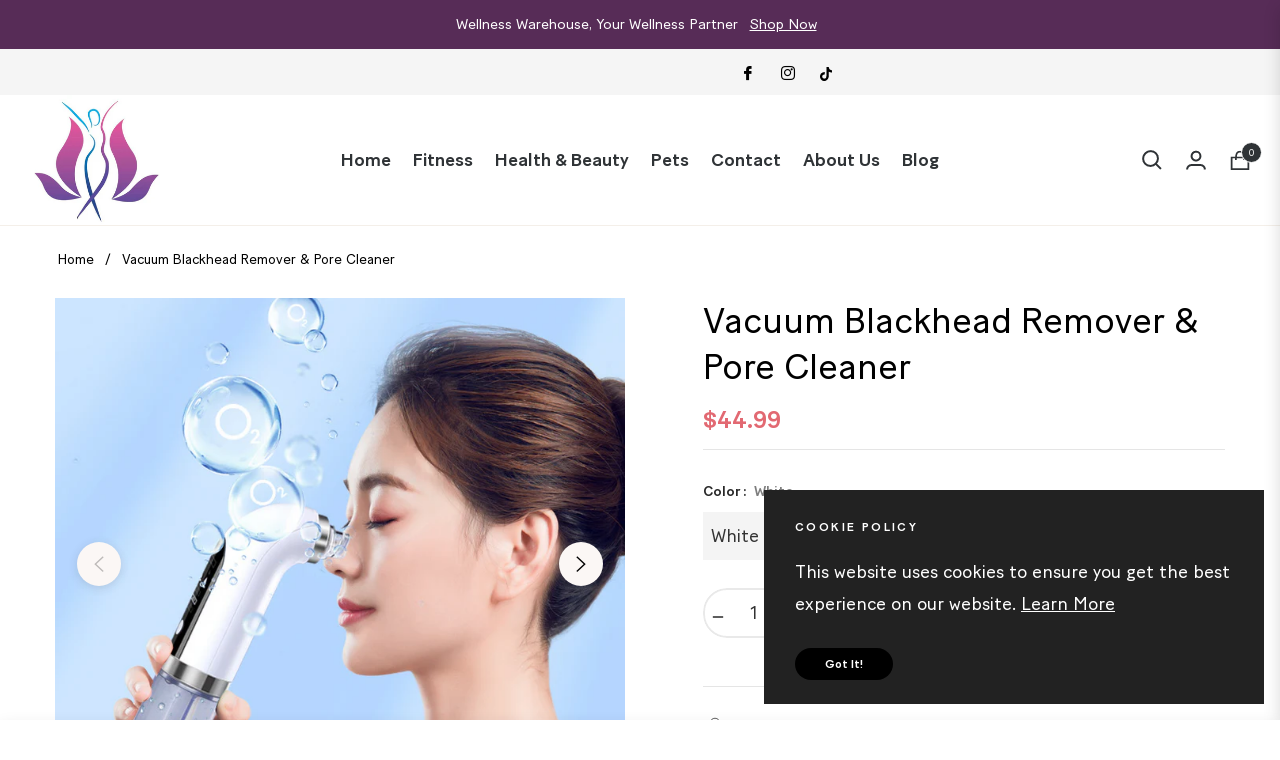

--- FILE ---
content_type: text/javascript; charset=utf-8
request_url: https://mywellnesswarehouse.com/products/blackhead-remover-pore-vacuum-cleaner-upgraded-blackhead-vacuum-rechargeable-face-vacuum-comedone-extractor-tool-for-blackhead.js
body_size: 1162
content:
{"id":8854210085153,"title":"Vacuum Blackhead Remover \u0026 Pore Cleaner","handle":"blackhead-remover-pore-vacuum-cleaner-upgraded-blackhead-vacuum-rechargeable-face-vacuum-comedone-extractor-tool-for-blackhead","description":"\u003cp\u003e\n \u003cb\u003eOverview:\u003c\/b\u003e\n \u003cbr\u003e\n MULTI-FUNCTIONAL \u0026amp; PROFESSIONAL – FIVE INTENSITY LEVELS AND 3 REPLACEABLE PROBES： There are five different levels of suction intensity, which ensures that pore cleaner is suitable for all skin types. 6 replaceable probes are designed to treat a number of skin conditions, take a multi-faceted treatment approach to acne and help blemish-prone users achieve clearer, smoother skin.  Blackhead vacuum provides professional-level treatments for anyone with aging or acne-prone skin.\n \u003cbr\u003e\n EFFECTIVE \u0026amp; SAFETY： Using in a correct way to remove blackheads, SAY NO TO BRUISE. With air pump technology, strong suction provided without stimulation. Before use blackhead removal tool, please use hot compress for 3-5 minutes to open the pore and use a blackhead export liquid to make the blackheads emerge to the skin surface. During treatment, please don’t let the face vacuum rest on one spot for too long, and once you’re finished, please soothe your skin by applying a frozen sheet mask.\n \u003cbr\u003e\n \u003cbr\u003e\n \u003cb\u003eSpecification:\u003c\/b\u003e\n \u003cbr\u003e\n Rated voltage: 3.7V\n \u003cbr\u003e\n Product composition: host *1 probe *6 USB charger *1\n \u003cbr\u003e\n Rated power: 2W\n \u003cbr\u003e\n Current type: AC\n \u003cbr\u003e\n Applicable scenarios: Home\n \u003cbr\u003e\n Color: Ordinary\n \u003cbr\u003e\n \u003cbr\u003e\n \u003cb\u003ePackage Content:\u003c\/b\u003e\n \u003cbr\u003e\n Host *1\n \u003cbr\u003e\n Probe *6\n \u003cbr\u003e\n USB charger *1\n\u003c\/p\u003e\n\u003cp\u003e\n \u003cimg src=\"https:\/\/cc-west-usa.oss-us-west-1.aliyuncs.com\/9bea78a1-349b-4740-915b-74cc6b04057b.jpg\"\u003e\n \u003cimg src=\"https:\/\/cc-west-usa.oss-us-west-1.aliyuncs.com\/dddaae97-9358-4d6f-99bb-bbb77aae1c2b.jpg\"\u003e\n \u003cimg src=\"https:\/\/cc-west-usa.oss-us-west-1.aliyuncs.com\/425801e9-6ad3-477f-b682-4df7555d4104.jpg\"\u003e\n \u003cimg src=\"https:\/\/cc-west-usa.oss-us-west-1.aliyuncs.com\/4def070e-2587-4078-a911-71577b1c7d43.jpg\"\u003e\n \u003cimg src=\"https:\/\/cc-west-usa.oss-us-west-1.aliyuncs.com\/cffd9ed8-8ebc-4e78-95d9-d7a4330b13b5.jpg\"\u003e\n \u003cimg src=\"https:\/\/cc-west-usa.oss-us-west-1.aliyuncs.com\/8a477446-16b9-4040-ba76-413f98bfc359.jpg\"\u003e\n \u003cimg src=\"https:\/\/cc-west-usa.oss-us-west-1.aliyuncs.com\/9d13095c-0689-4614-af62-8afa075c3b5d.jpg\" style=\"max-width: 100%;\"\u003e\n \u003cimg src=\"https:\/\/cc-west-usa.oss-us-west-1.aliyuncs.com\/8893a602-a479-4418-8c6e-143bb4a8bd7a.jpg\" style=\"max-width: 100%;\"\u003e\n \u003cimg src=\"https:\/\/cc-west-usa.oss-us-west-1.aliyuncs.com\/3a7fb159-824f-479f-8818-13f1dab301c7.jpg\" style=\"max-width: 100%;\"\u003e\n \u003cimg src=\"https:\/\/cc-west-usa.oss-us-west-1.aliyuncs.com\/fb9be12b-0c42-499a-91f3-86e29b4b3e2f.jpg\" style=\"max-width: 100%;\"\u003e\n \u003cimg src=\"https:\/\/cc-west-usa.oss-us-west-1.aliyuncs.com\/ac7a7b31-f07b-4144-86fc-759ea5918747.jpg\" style=\"max-width: 100%;\"\u003e\n \u003cimg src=\"https:\/\/cc-west-usa.oss-us-west-1.aliyuncs.com\/b5d45e77-0b1e-4c16-b1cf-11c285262d37.jpg\" style=\"max-width: 100%;\"\u003e\n\u003c\/p\u003e","published_at":"2023-11-20T17:55:46+09:00","created_at":"2023-11-20T17:55:46+09:00","vendor":"My Wellness Warehouse","type":"0","tags":[],"price":4499,"price_min":4499,"price_max":4499,"available":true,"price_varies":false,"compare_at_price":null,"compare_at_price_min":0,"compare_at_price_max":0,"compare_at_price_varies":false,"variants":[{"id":47493972721953,"title":"White","option1":"White","option2":null,"option3":null,"sku":"CJPF103528301AZ","requires_shipping":true,"taxable":false,"featured_image":{"id":43583232803105,"product_id":8854210085153,"position":5,"created_at":"2023-11-20T17:55:56+09:00","updated_at":"2023-11-20T17:55:56+09:00","alt":null,"width":567,"height":537,"src":"https:\/\/cdn.shopify.com\/s\/files\/1\/0832\/7902\/0321\/files\/f6f5a11d-8145-4b88-a73c-44c65be07cba.png?v=1700470556","variant_ids":[47493972721953]},"available":true,"name":"Vacuum Blackhead Remover \u0026 Pore Cleaner - White","public_title":"White","options":["White"],"price":4499,"weight":262,"compare_at_price":null,"inventory_management":null,"barcode":null,"featured_media":{"alt":null,"id":35994596049185,"position":5,"preview_image":{"aspect_ratio":1.056,"height":537,"width":567,"src":"https:\/\/cdn.shopify.com\/s\/files\/1\/0832\/7902\/0321\/files\/f6f5a11d-8145-4b88-a73c-44c65be07cba.png?v=1700470556"}},"requires_selling_plan":false,"selling_plan_allocations":[]}],"images":["\/\/cdn.shopify.com\/s\/files\/1\/0832\/7902\/0321\/files\/1615256106597.png?v=1700470548","\/\/cdn.shopify.com\/s\/files\/1\/0832\/7902\/0321\/files\/1615255752718.png?v=1700470550","\/\/cdn.shopify.com\/s\/files\/1\/0832\/7902\/0321\/files\/1615256106637.png?v=1700470552","\/\/cdn.shopify.com\/s\/files\/1\/0832\/7902\/0321\/files\/1615256106633.png?v=1700470554","\/\/cdn.shopify.com\/s\/files\/1\/0832\/7902\/0321\/files\/f6f5a11d-8145-4b88-a73c-44c65be07cba.png?v=1700470556","\/\/cdn.shopify.com\/s\/files\/1\/0832\/7902\/0321\/files\/3a3f5295-052d-49e4-8b76-a412ecee3da4.png?v=1700470558"],"featured_image":"\/\/cdn.shopify.com\/s\/files\/1\/0832\/7902\/0321\/files\/1615256106597.png?v=1700470548","options":[{"name":"Color","position":1,"values":["White"]}],"url":"\/products\/blackhead-remover-pore-vacuum-cleaner-upgraded-blackhead-vacuum-rechargeable-face-vacuum-comedone-extractor-tool-for-blackhead","media":[{"alt":null,"id":35994595164449,"position":1,"preview_image":{"aspect_ratio":1.124,"height":680,"width":764,"src":"https:\/\/cdn.shopify.com\/s\/files\/1\/0832\/7902\/0321\/files\/1615256106597.png?v=1700470548"},"aspect_ratio":1.124,"height":680,"media_type":"image","src":"https:\/\/cdn.shopify.com\/s\/files\/1\/0832\/7902\/0321\/files\/1615256106597.png?v=1700470548","width":764},{"alt":null,"id":35994595819809,"position":2,"preview_image":{"aspect_ratio":1.0,"height":1600,"width":1600,"src":"https:\/\/cdn.shopify.com\/s\/files\/1\/0832\/7902\/0321\/files\/1615255752718.png?v=1700470550"},"aspect_ratio":1.0,"height":1600,"media_type":"image","src":"https:\/\/cdn.shopify.com\/s\/files\/1\/0832\/7902\/0321\/files\/1615255752718.png?v=1700470550","width":1600},{"alt":null,"id":35994595885345,"position":3,"preview_image":{"aspect_ratio":1.05,"height":738,"width":775,"src":"https:\/\/cdn.shopify.com\/s\/files\/1\/0832\/7902\/0321\/files\/1615256106637.png?v=1700470552"},"aspect_ratio":1.05,"height":738,"media_type":"image","src":"https:\/\/cdn.shopify.com\/s\/files\/1\/0832\/7902\/0321\/files\/1615256106637.png?v=1700470552","width":775},{"alt":null,"id":35994595918113,"position":4,"preview_image":{"aspect_ratio":1.046,"height":743,"width":777,"src":"https:\/\/cdn.shopify.com\/s\/files\/1\/0832\/7902\/0321\/files\/1615256106633.png?v=1700470554"},"aspect_ratio":1.046,"height":743,"media_type":"image","src":"https:\/\/cdn.shopify.com\/s\/files\/1\/0832\/7902\/0321\/files\/1615256106633.png?v=1700470554","width":777},{"alt":null,"id":35994596049185,"position":5,"preview_image":{"aspect_ratio":1.056,"height":537,"width":567,"src":"https:\/\/cdn.shopify.com\/s\/files\/1\/0832\/7902\/0321\/files\/f6f5a11d-8145-4b88-a73c-44c65be07cba.png?v=1700470556"},"aspect_ratio":1.056,"height":537,"media_type":"image","src":"https:\/\/cdn.shopify.com\/s\/files\/1\/0832\/7902\/0321\/files\/f6f5a11d-8145-4b88-a73c-44c65be07cba.png?v=1700470556","width":567},{"alt":null,"id":35994596114721,"position":6,"preview_image":{"aspect_ratio":1.0,"height":1200,"width":1200,"src":"https:\/\/cdn.shopify.com\/s\/files\/1\/0832\/7902\/0321\/files\/3a3f5295-052d-49e4-8b76-a412ecee3da4.png?v=1700470558"},"aspect_ratio":1.0,"height":1200,"media_type":"image","src":"https:\/\/cdn.shopify.com\/s\/files\/1\/0832\/7902\/0321\/files\/3a3f5295-052d-49e4-8b76-a412ecee3da4.png?v=1700470558","width":1200}],"requires_selling_plan":false,"selling_plan_groups":[]}